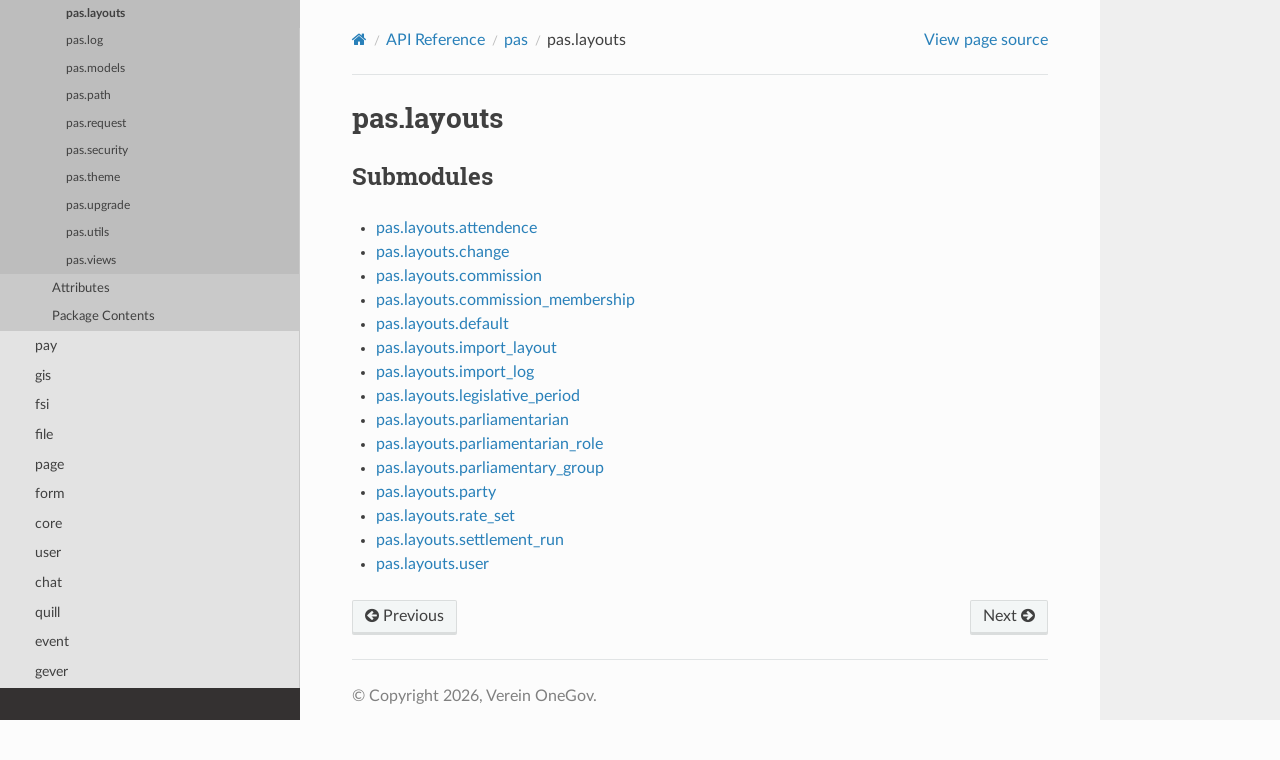

--- FILE ---
content_type: text/html; charset=utf-8
request_url: https://onegov.github.io/onegov-cloud/autoapi/pas/layouts/index.html
body_size: 2600
content:


<!DOCTYPE html>
<html class="writer-html5" lang="en" data-content_root="../../../">
<head>
  <meta charset="utf-8" /><meta name="viewport" content="width=device-width, initial-scale=1" />

  <meta name="viewport" content="width=device-width, initial-scale=1.0" />
  <title>pas.layouts &mdash; Documentation</title>
      <link rel="stylesheet" type="text/css" href="../../../_static/pygments.css?v=03e43079" />
      <link rel="stylesheet" type="text/css" href="../../../_static/css/theme.css?v=9edc463e" />
      <link rel="stylesheet" type="text/css" href="../../../_static/graphviz.css?v=4ae1632d" />

  
      <script src="../../../_static/jquery.js?v=5d32c60e"></script>
      <script src="../../../_static/_sphinx_javascript_frameworks_compat.js?v=2cd50e6c"></script>
      <script src="../../../_static/documentation_options.js?v=d45e8c67"></script>
      <script src="../../../_static/doctools.js?v=9bcbadda"></script>
      <script src="../../../_static/sphinx_highlight.js?v=dc90522c"></script>
    <script src="../../../_static/js/theme.js"></script>
    <link rel="index" title="Index" href="../../../genindex.html" />
    <link rel="search" title="Search" href="../../../search.html" />
    <link rel="next" title="pas.layouts.attendence" href="attendence/index.html" />
    <link rel="prev" title="pas.importer.zug_kub_importer" href="../importer/zug_kub_importer/index.html" /> 
</head>

<body class="wy-body-for-nav"> 
  <div class="wy-grid-for-nav">
    <nav data-toggle="wy-nav-shift" class="wy-nav-side">
      <div class="wy-side-scroll">
        <div class="wy-side-nav-search" >

          
          
          <a href="../../../index.html" class="icon icon-home">
            OneGov Docs
          </a>
<div role="search">
  <form id="rtd-search-form" class="wy-form" action="../../../search.html" method="get">
    <input type="text" name="q" placeholder="Search docs" aria-label="Search docs" />
    <input type="hidden" name="check_keywords" value="yes" />
    <input type="hidden" name="area" value="default" />
  </form>
</div>
        </div><div class="wy-menu wy-menu-vertical" data-spy="affix" role="navigation" aria-label="Navigation menu">
              <ul>
<li class="toctree-l1"><a class="reference internal" href="../../../design.html">The Design of OneGov Cloud</a></li>
</ul>
<ul>
<li class="toctree-l1"><a class="reference internal" href="../../../org.html">OneGov Org - OneGov Cloud’s Flagship Application</a></li>
</ul>
<ul>
<li class="toctree-l1"><a class="reference internal" href="../../../feriennet.html">Feriennet - A Complicated Org</a></li>
</ul>
<ul>
<li class="toctree-l1"><a class="reference internal" href="../../../formcode.html">Write Forms with Formcode Syntax</a></li>
</ul>
<ul>
<li class="toctree-l1"><a class="reference internal" href="../../../api/agency/README.html">OneGov Agency API</a></li>
</ul>
<ul>
<li class="toctree-l1"><a class="reference internal" href="../../../api/election_day/README.html">OneGov Election Day API</a></li>
</ul>
<ul class="current">
<li class="toctree-l1"><a class="reference internal" href="../../../modules.html">OneGov Cloud Modules</a></li>
<li class="toctree-l1 current"><a class="reference internal" href="../../index.html">API Reference</a><ul class="current">
<li class="toctree-l2"><a class="reference internal" href="../../api/index.html">api</a></li>
<li class="toctree-l2"><a class="reference internal" href="../../pdf/index.html">pdf</a></li>
<li class="toctree-l2"><a class="reference internal" href="../../org/index.html">org</a></li>
<li class="toctree-l2 current"><a class="reference internal" href="../index.html">pas</a><ul class="current">
<li class="toctree-l3 current"><a class="reference internal" href="../index.html#submodules">Submodules</a><ul class="current">
<li class="toctree-l4"><a class="reference internal" href="../app/index.html">pas.app</a></li>
<li class="toctree-l4"><a class="reference internal" href="../calculate_pay/index.html">pas.calculate_pay</a></li>
<li class="toctree-l4"><a class="reference internal" href="../cli/index.html">pas.cli</a></li>
<li class="toctree-l4"><a class="reference internal" href="../collections/index.html">pas.collections</a></li>
<li class="toctree-l4"><a class="reference internal" href="../constants/index.html">pas.constants</a></li>
<li class="toctree-l4"><a class="reference internal" href="../content/index.html">pas.content</a></li>
<li class="toctree-l4"><a class="reference internal" href="../cronjobs/index.html">pas.cronjobs</a></li>
<li class="toctree-l4"><a class="reference internal" href="../custom/index.html">pas.custom</a></li>
<li class="toctree-l4"><a class="reference internal" href="../data_import/index.html">pas.data_import</a></li>
<li class="toctree-l4"><a class="reference internal" href="../excel_header_constants/index.html">pas.excel_header_constants</a></li>
<li class="toctree-l4"><a class="reference internal" href="../excel_import_cli/index.html">pas.excel_import_cli</a></li>
<li class="toctree-l4"><a class="reference internal" href="../export_single_parliamentarian/index.html">pas.export_single_parliamentarian</a></li>
<li class="toctree-l4"><a class="reference internal" href="../forms/index.html">pas.forms</a></li>
<li class="toctree-l4"><a class="reference internal" href="../homepage/index.html">pas.homepage</a></li>
<li class="toctree-l4"><a class="reference internal" href="../i18n/index.html">pas.i18n</a></li>
<li class="toctree-l4"><a class="reference internal" href="../importer/index.html">pas.importer</a></li>
<li class="toctree-l4 current"><a class="current reference internal" href="#">pas.layouts</a></li>
<li class="toctree-l4"><a class="reference internal" href="../log/index.html">pas.log</a></li>
<li class="toctree-l4"><a class="reference internal" href="../models/index.html">pas.models</a></li>
<li class="toctree-l4"><a class="reference internal" href="../path/index.html">pas.path</a></li>
<li class="toctree-l4"><a class="reference internal" href="../request/index.html">pas.request</a></li>
<li class="toctree-l4"><a class="reference internal" href="../security/index.html">pas.security</a></li>
<li class="toctree-l4"><a class="reference internal" href="../theme/index.html">pas.theme</a></li>
<li class="toctree-l4"><a class="reference internal" href="../upgrade/index.html">pas.upgrade</a></li>
<li class="toctree-l4"><a class="reference internal" href="../utils/index.html">pas.utils</a></li>
<li class="toctree-l4"><a class="reference internal" href="../views/index.html">pas.views</a></li>
</ul>
</li>
<li class="toctree-l3"><a class="reference internal" href="../index.html#attributes">Attributes</a></li>
<li class="toctree-l3"><a class="reference internal" href="../index.html#package-contents">Package Contents</a></li>
</ul>
</li>
<li class="toctree-l2"><a class="reference internal" href="../../pay/index.html">pay</a></li>
<li class="toctree-l2"><a class="reference internal" href="../../gis/index.html">gis</a></li>
<li class="toctree-l2"><a class="reference internal" href="../../fsi/index.html">fsi</a></li>
<li class="toctree-l2"><a class="reference internal" href="../../file/index.html">file</a></li>
<li class="toctree-l2"><a class="reference internal" href="../../page/index.html">page</a></li>
<li class="toctree-l2"><a class="reference internal" href="../../form/index.html">form</a></li>
<li class="toctree-l2"><a class="reference internal" href="../../core/index.html">core</a></li>
<li class="toctree-l2"><a class="reference internal" href="../../user/index.html">user</a></li>
<li class="toctree-l2"><a class="reference internal" href="../../chat/index.html">chat</a></li>
<li class="toctree-l2"><a class="reference internal" href="../../quill/index.html">quill</a></li>
<li class="toctree-l2"><a class="reference internal" href="../../event/index.html">event</a></li>
<li class="toctree-l2"><a class="reference internal" href="../../gever/index.html">gever</a></li>
<li class="toctree-l2"><a class="reference internal" href="../../town6/index.html">town6</a></li>
<li class="toctree-l2"><a class="reference internal" href="../../party/index.html">party</a></li>
<li class="toctree-l2"><a class="reference internal" href="../../server/index.html">server</a></li>
<li class="toctree-l2"><a class="reference internal" href="../../qrcode/index.html">qrcode</a></li>
<li class="toctree-l2"><a class="reference internal" href="../../search/index.html">search</a></li>
<li class="toctree-l2"><a class="reference internal" href="../../ticket/index.html">ticket</a></li>
<li class="toctree-l2"><a class="reference internal" href="../../people/index.html">people</a></li>
<li class="toctree-l2"><a class="reference internal" href="../../shared/index.html">shared</a></li>
<li class="toctree-l2"><a class="reference internal" href="../../agency/index.html">agency</a></li>
<li class="toctree-l2"><a class="reference internal" href="../../activity/index.html">activity</a></li>
<li class="toctree-l2"><a class="reference internal" href="../../intranet/index.html">intranet</a></li>
<li class="toctree-l2"><a class="reference internal" href="../../plausible/index.html">plausible</a></li>
<li class="toctree-l2"><a class="reference internal" href="../../feriennet/index.html">feriennet</a></li>
<li class="toctree-l2"><a class="reference internal" href="../../recipient/index.html">recipient</a></li>
<li class="toctree-l2"><a class="reference internal" href="../../directory/index.html">directory</a></li>
<li class="toctree-l2"><a class="reference internal" href="../../swissvotes/index.html">swissvotes</a></li>
<li class="toctree-l2"><a class="reference internal" href="../../newsletter/index.html">newsletter</a></li>
<li class="toctree-l2"><a class="reference internal" href="../../async_http/index.html">async_http</a></li>
<li class="toctree-l2"><a class="reference internal" href="../../foundation/index.html">foundation</a></li>
<li class="toctree-l2"><a class="reference internal" href="../../websockets/index.html">websockets</a></li>
<li class="toctree-l2"><a class="reference internal" href="../../winterthur/index.html">winterthur</a></li>
<li class="toctree-l2"><a class="reference internal" href="../../onboarding/index.html">onboarding</a></li>
<li class="toctree-l2"><a class="reference internal" href="../../parliament/index.html">parliament</a></li>
<li class="toctree-l2"><a class="reference internal" href="../../reservation/index.html">reservation</a></li>
<li class="toctree-l2"><a class="reference internal" href="../../foundation6/index.html">foundation6</a></li>
<li class="toctree-l2"><a class="reference internal" href="../../election_day/index.html">election_day</a></li>
<li class="toctree-l2"><a class="reference internal" href="../../stepsequence/index.html">stepsequence</a></li>
<li class="toctree-l2"><a class="reference internal" href="../../landsgemeinde/index.html">landsgemeinde</a></li>
<li class="toctree-l2"><a class="reference internal" href="../../translator_directory/index.html">translator_directory</a></li>
</ul>
</li>
</ul>

        </div>
      </div>
    </nav>

    <section data-toggle="wy-nav-shift" class="wy-nav-content-wrap"><nav class="wy-nav-top" aria-label="Mobile navigation menu" >
          <i data-toggle="wy-nav-top" class="fa fa-bars"></i>
          <a href="../../../index.html">OneGov Docs</a>
      </nav>

      <div class="wy-nav-content">
        <div class="rst-content">
          <div role="navigation" aria-label="Page navigation">
  <ul class="wy-breadcrumbs">
      <li><a href="../../../index.html" class="icon icon-home" aria-label="Home"></a></li>
          <li class="breadcrumb-item"><a href="../../index.html">API Reference</a></li>
          <li class="breadcrumb-item"><a href="../index.html">pas</a></li>
      <li class="breadcrumb-item active">pas.layouts</li>
      <li class="wy-breadcrumbs-aside">
            <a href="../../../_sources/autoapi/pas/layouts/index.rst.txt" rel="nofollow"> View page source</a>
      </li>
  </ul>
  <hr/>
</div>
          <div role="main" class="document" itemscope="itemscope" itemtype="http://schema.org/Article">
           <div itemprop="articleBody">
             
  <section id="module-pas.layouts">
<span id="pas-layouts"></span><h1>pas.layouts<a class="headerlink" href="#module-pas.layouts" title="Link to this heading"></a></h1>
<section id="submodules">
<h2>Submodules<a class="headerlink" href="#submodules" title="Link to this heading"></a></h2>
<div class="toctree-wrapper compound">
<ul>
<li class="toctree-l1"><a class="reference internal" href="attendence/index.html">pas.layouts.attendence</a></li>
<li class="toctree-l1"><a class="reference internal" href="change/index.html">pas.layouts.change</a></li>
<li class="toctree-l1"><a class="reference internal" href="commission/index.html">pas.layouts.commission</a></li>
<li class="toctree-l1"><a class="reference internal" href="commission_membership/index.html">pas.layouts.commission_membership</a></li>
<li class="toctree-l1"><a class="reference internal" href="default/index.html">pas.layouts.default</a></li>
<li class="toctree-l1"><a class="reference internal" href="import_layout/index.html">pas.layouts.import_layout</a></li>
<li class="toctree-l1"><a class="reference internal" href="import_log/index.html">pas.layouts.import_log</a></li>
<li class="toctree-l1"><a class="reference internal" href="legislative_period/index.html">pas.layouts.legislative_period</a></li>
<li class="toctree-l1"><a class="reference internal" href="parliamentarian/index.html">pas.layouts.parliamentarian</a></li>
<li class="toctree-l1"><a class="reference internal" href="parliamentarian_role/index.html">pas.layouts.parliamentarian_role</a></li>
<li class="toctree-l1"><a class="reference internal" href="parliamentary_group/index.html">pas.layouts.parliamentary_group</a></li>
<li class="toctree-l1"><a class="reference internal" href="party/index.html">pas.layouts.party</a></li>
<li class="toctree-l1"><a class="reference internal" href="rate_set/index.html">pas.layouts.rate_set</a></li>
<li class="toctree-l1"><a class="reference internal" href="settlement_run/index.html">pas.layouts.settlement_run</a></li>
<li class="toctree-l1"><a class="reference internal" href="user/index.html">pas.layouts.user</a></li>
</ul>
</div>
</section>
</section>


           </div>
          </div>
          <footer><div class="rst-footer-buttons" role="navigation" aria-label="Footer">
        <a href="../importer/zug_kub_importer/index.html" class="btn btn-neutral float-left" title="pas.importer.zug_kub_importer" accesskey="p" rel="prev"><span class="fa fa-arrow-circle-left" aria-hidden="true"></span> Previous</a>
        <a href="attendence/index.html" class="btn btn-neutral float-right" title="pas.layouts.attendence" accesskey="n" rel="next">Next <span class="fa fa-arrow-circle-right" aria-hidden="true"></span></a>
    </div>

  <hr/>

  <div role="contentinfo">
    <p>&#169; Copyright 2026, Verein OneGov.</p>
  </div>

  Built with <a href="https://www.sphinx-doc.org/">Sphinx</a> using a
    <a href="https://github.com/readthedocs/sphinx_rtd_theme">theme</a>
    provided by <a href="https://readthedocs.org">Read the Docs</a>.
   

</footer>
        </div>
      </div>
    </section>
  </div>
  <script>
      jQuery(function () {
          SphinxRtdTheme.Navigation.enable(true);
      });
  </script> 

</body>
</html>